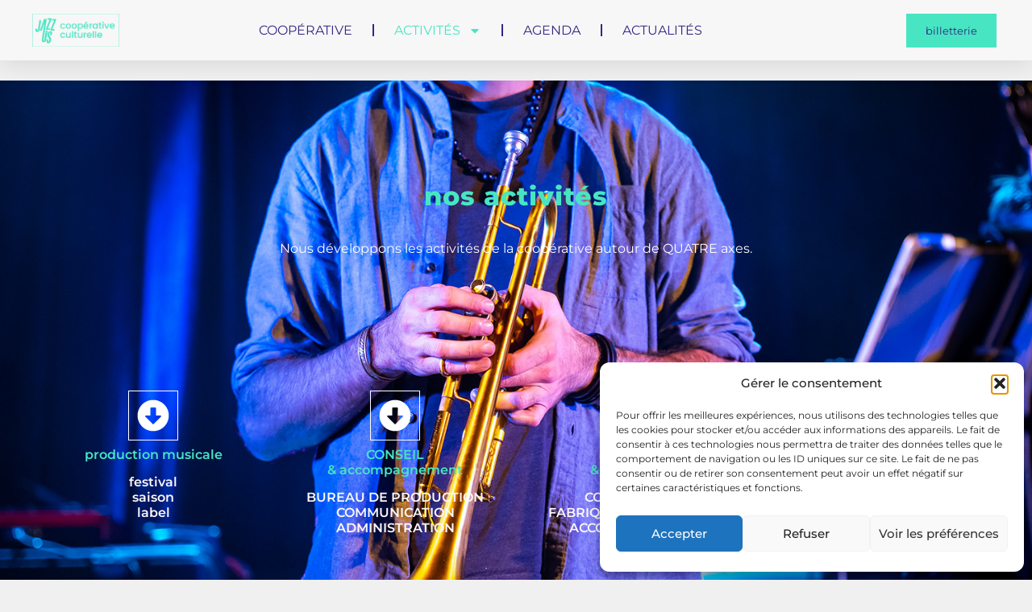

--- FILE ---
content_type: text/css
request_url: https://jazzus.fr/wp-content/uploads/elementor/css/post-2562.css?ver=1767945441
body_size: 1392
content:
.elementor-widget-section .premium-global-badge-{{ID}} .premium-badge-text{color:var( --e-global-color-secondary );}.elementor-widget-section:not(.premium-gbadge-custom) .premium-global-badge-{{ID}} .premium-badge-container, .elementor-widget-section.premium-gbadge-custom .premium-global-badge-{{ID}} .premium-badge-container{background-color:var( --e-global-color-primary );}.elementor-widget-section .premium-global-badge-{{ID}} .premium-badge-icon{color:var( --e-global-color-secondary );fill:var( --e-global-color-secondary );}.elementor-widget-section.premium-cursor-ftext .premium-global-cursor-{{ID}} .premium-cursor-follow-text{font-family:var( --e-global-typography-primary-font-family ), Sans-serif;font-size:var( --e-global-typography-primary-font-size );font-weight:var( --e-global-typography-primary-font-weight );text-transform:var( --e-global-typography-primary-text-transform );font-style:var( --e-global-typography-primary-font-style );text-decoration:var( --e-global-typography-primary-text-decoration );line-height:var( --e-global-typography-primary-line-height );}.elementor-widget-section .premium-global-cursor-{{ID}}{color:var( --e-global-color-primary );fill:var( --e-global-color-primary );}.elementor-2562 .elementor-element.elementor-element-a656e53 > .elementor-container > .elementor-column > .elementor-widget-wrap{align-content:center;align-items:center;}.elementor-2562 .elementor-element.elementor-element-a656e53:not(.elementor-motion-effects-element-type-background), .elementor-2562 .elementor-element.elementor-element-a656e53 > .elementor-motion-effects-container > .elementor-motion-effects-layer{background-color:#0020b2;background-image:url("https://jazzus.fr/wp-content/uploads/2023/10/AL1490491.jpg");background-position:center center;background-size:cover;}.elementor-2562 .elementor-element.elementor-element-a656e53 > .elementor-background-overlay{background-color:#000000;opacity:0.65;transition:background 0.3s, border-radius 0.3s, opacity 0.3s;}.elementor-2562 .elementor-element.elementor-element-a656e53 > .elementor-container{min-height:100vh;}.elementor-2562 .elementor-element.elementor-element-a656e53{transition:background 0.3s, border 0.3s, border-radius 0.3s, box-shadow 0.3s;}.elementor-widget-column.premium-cursor-ftext .premium-global-cursor-{{ID}} .premium-cursor-follow-text{font-family:var( --e-global-typography-primary-font-family ), Sans-serif;font-size:var( --e-global-typography-primary-font-size );font-weight:var( --e-global-typography-primary-font-weight );text-transform:var( --e-global-typography-primary-text-transform );font-style:var( --e-global-typography-primary-font-style );text-decoration:var( --e-global-typography-primary-text-decoration );line-height:var( --e-global-typography-primary-line-height );}.elementor-widget-column .premium-global-cursor-{{ID}}{color:var( --e-global-color-primary );fill:var( --e-global-color-primary );}.elementor-widget-column .premium-global-badge-{{ID}} .premium-badge-text{color:var( --e-global-color-secondary );}.elementor-widget-column:not(.premium-gbadge-custom) .premium-global-badge-{{ID}} .premium-badge-container, .elementor-widget-column.premium-gbadge-custom .premium-global-badge-{{ID}} .premium-badge-container{background-color:var( --e-global-color-primary );}.elementor-widget-column .premium-global-badge-{{ID}} .premium-badge-icon{color:var( --e-global-color-secondary );fill:var( --e-global-color-secondary );}.elementor-widget-heading.premium-cursor-ftext .premium-global-cursor-{{ID}} .premium-cursor-follow-text{font-family:var( --e-global-typography-primary-font-family ), Sans-serif;font-size:var( --e-global-typography-primary-font-size );font-weight:var( --e-global-typography-primary-font-weight );text-transform:var( --e-global-typography-primary-text-transform );font-style:var( --e-global-typography-primary-font-style );text-decoration:var( --e-global-typography-primary-text-decoration );line-height:var( --e-global-typography-primary-line-height );}.elementor-widget-heading .premium-global-cursor-{{ID}}{color:var( --e-global-color-primary );fill:var( --e-global-color-primary );}.elementor-widget-heading .premium-global-badge-{{ID}} .premium-badge-text{color:var( --e-global-color-secondary );}.elementor-widget-heading:not(.premium-gbadge-custom) .premium-global-badge-{{ID}} .premium-badge-container, .elementor-widget-heading.premium-gbadge-custom .premium-global-badge-{{ID}} .premium-badge-container{background-color:var( --e-global-color-primary );}.elementor-widget-heading .premium-global-badge-{{ID}} .premium-badge-icon{color:var( --e-global-color-secondary );fill:var( --e-global-color-secondary );}.elementor-widget-heading .elementor-heading-title{font-family:var( --e-global-typography-primary-font-family ), Sans-serif;font-size:var( --e-global-typography-primary-font-size );font-weight:var( --e-global-typography-primary-font-weight );text-transform:var( --e-global-typography-primary-text-transform );font-style:var( --e-global-typography-primary-font-style );text-decoration:var( --e-global-typography-primary-text-decoration );line-height:var( --e-global-typography-primary-line-height );color:var( --e-global-color-primary );}.elementor-2562 .elementor-element.elementor-element-840e696 > .elementor-widget-container{padding:0px 0px 15px 0px;}.elementor-2562 .elementor-element.elementor-element-840e696{text-align:center;}.elementor-2562 .elementor-element.elementor-element-840e696 .elementor-heading-title{font-family:var( --e-global-typography-primary-font-family ), Sans-serif;font-size:var( --e-global-typography-primary-font-size );font-weight:var( --e-global-typography-primary-font-weight );text-transform:var( --e-global-typography-primary-text-transform );font-style:var( --e-global-typography-primary-font-style );text-decoration:var( --e-global-typography-primary-text-decoration );line-height:var( --e-global-typography-primary-line-height );color:var( --e-global-color-5054315 );}.elementor-widget-text-editor.premium-cursor-ftext .premium-global-cursor-{{ID}} .premium-cursor-follow-text{font-family:var( --e-global-typography-primary-font-family ), Sans-serif;font-size:var( --e-global-typography-primary-font-size );font-weight:var( --e-global-typography-primary-font-weight );text-transform:var( --e-global-typography-primary-text-transform );font-style:var( --e-global-typography-primary-font-style );text-decoration:var( --e-global-typography-primary-text-decoration );line-height:var( --e-global-typography-primary-line-height );}.elementor-widget-text-editor .premium-global-cursor-{{ID}}{color:var( --e-global-color-primary );fill:var( --e-global-color-primary );}.elementor-widget-text-editor .premium-global-badge-{{ID}} .premium-badge-text{color:var( --e-global-color-secondary );}.elementor-widget-text-editor:not(.premium-gbadge-custom) .premium-global-badge-{{ID}} .premium-badge-container, .elementor-widget-text-editor.premium-gbadge-custom .premium-global-badge-{{ID}} .premium-badge-container{background-color:var( --e-global-color-primary );}.elementor-widget-text-editor .premium-global-badge-{{ID}} .premium-badge-icon{color:var( --e-global-color-secondary );fill:var( --e-global-color-secondary );}.elementor-widget-text-editor{font-family:var( --e-global-typography-text-font-family ), Sans-serif;font-size:var( --e-global-typography-text-font-size );font-weight:var( --e-global-typography-text-font-weight );text-transform:var( --e-global-typography-text-text-transform );font-style:var( --e-global-typography-text-font-style );text-decoration:var( --e-global-typography-text-text-decoration );line-height:var( --e-global-typography-text-line-height );letter-spacing:var( --e-global-typography-text-letter-spacing );color:var( --e-global-color-text );}.elementor-widget-text-editor.elementor-drop-cap-view-stacked .elementor-drop-cap{background-color:var( --e-global-color-primary );}.elementor-widget-text-editor.elementor-drop-cap-view-framed .elementor-drop-cap, .elementor-widget-text-editor.elementor-drop-cap-view-default .elementor-drop-cap{color:var( --e-global-color-primary );border-color:var( --e-global-color-primary );}.elementor-2562 .elementor-element.elementor-element-f66c12a > .elementor-widget-container{padding:0% 12% 0% 12%;}.elementor-2562 .elementor-element.elementor-element-f66c12a{text-align:center;color:#FFFFFF;}.elementor-2562 .elementor-element.elementor-element-cb3deb5{padding:100px 0px 0px 0px;}.elementor-widget-icon-box.premium-cursor-ftext .premium-global-cursor-{{ID}} .premium-cursor-follow-text{font-family:var( --e-global-typography-primary-font-family ), Sans-serif;font-size:var( --e-global-typography-primary-font-size );font-weight:var( --e-global-typography-primary-font-weight );text-transform:var( --e-global-typography-primary-text-transform );font-style:var( --e-global-typography-primary-font-style );text-decoration:var( --e-global-typography-primary-text-decoration );line-height:var( --e-global-typography-primary-line-height );}.elementor-widget-icon-box .premium-global-cursor-{{ID}}{color:var( --e-global-color-primary );fill:var( --e-global-color-primary );}.elementor-widget-icon-box .premium-global-badge-{{ID}} .premium-badge-text{color:var( --e-global-color-secondary );}.elementor-widget-icon-box:not(.premium-gbadge-custom) .premium-global-badge-{{ID}} .premium-badge-container, .elementor-widget-icon-box.premium-gbadge-custom .premium-global-badge-{{ID}} .premium-badge-container{background-color:var( --e-global-color-primary );}.elementor-widget-icon-box .premium-global-badge-{{ID}} .premium-badge-icon{color:var( --e-global-color-secondary );fill:var( --e-global-color-secondary );}.elementor-widget-icon-box.elementor-view-stacked .elementor-icon{background-color:var( --e-global-color-primary );}.elementor-widget-icon-box.elementor-view-framed .elementor-icon, .elementor-widget-icon-box.elementor-view-default .elementor-icon{fill:var( --e-global-color-primary );color:var( --e-global-color-primary );border-color:var( --e-global-color-primary );}.elementor-widget-icon-box .elementor-icon-box-title, .elementor-widget-icon-box .elementor-icon-box-title a{font-family:var( --e-global-typography-primary-font-family ), Sans-serif;font-size:var( --e-global-typography-primary-font-size );font-weight:var( --e-global-typography-primary-font-weight );text-transform:var( --e-global-typography-primary-text-transform );font-style:var( --e-global-typography-primary-font-style );text-decoration:var( --e-global-typography-primary-text-decoration );line-height:var( --e-global-typography-primary-line-height );}.elementor-widget-icon-box .elementor-icon-box-title{color:var( --e-global-color-primary );}.elementor-widget-icon-box:has(:hover) .elementor-icon-box-title,
					 .elementor-widget-icon-box:has(:focus) .elementor-icon-box-title{color:var( --e-global-color-primary );}.elementor-widget-icon-box .elementor-icon-box-description{font-family:var( --e-global-typography-text-font-family ), Sans-serif;font-size:var( --e-global-typography-text-font-size );font-weight:var( --e-global-typography-text-font-weight );text-transform:var( --e-global-typography-text-text-transform );font-style:var( --e-global-typography-text-font-style );text-decoration:var( --e-global-typography-text-text-decoration );line-height:var( --e-global-typography-text-line-height );letter-spacing:var( --e-global-typography-text-letter-spacing );color:var( --e-global-color-text );}.elementor-2562 .elementor-element.elementor-element-f6ce000{width:var( --container-widget-width, 150.002% );max-width:150.002%;--container-widget-width:150.002%;--container-widget-flex-grow:0;--icon-box-icon-margin:25px;}.elementor-2562 .elementor-element.elementor-element-f6ce000 .elementor-icon-box-title{margin-block-end:15px;color:var( --e-global-color-5054315 );}.elementor-2562 .elementor-element.elementor-element-f6ce000.elementor-view-stacked .elementor-icon{background-color:#ffffff;}.elementor-2562 .elementor-element.elementor-element-f6ce000.elementor-view-framed .elementor-icon, .elementor-2562 .elementor-element.elementor-element-f6ce000.elementor-view-default .elementor-icon{fill:#ffffff;color:#ffffff;border-color:#ffffff;}.elementor-2562 .elementor-element.elementor-element-f6ce000 .elementor-icon{font-size:40px;padding:10px;border-width:1px 1px 1px 1px;border-radius:0px 0px 0px 0px;}.elementor-2562 .elementor-element.elementor-element-f6ce000 .elementor-icon-box-title, .elementor-2562 .elementor-element.elementor-element-f6ce000 .elementor-icon-box-title a{font-family:var( --e-global-typography-accent-font-family ), Sans-serif;font-size:var( --e-global-typography-accent-font-size );font-weight:var( --e-global-typography-accent-font-weight );font-style:var( --e-global-typography-accent-font-style );text-decoration:var( --e-global-typography-accent-text-decoration );line-height:var( --e-global-typography-accent-line-height );letter-spacing:var( --e-global-typography-accent-letter-spacing );}.elementor-2562 .elementor-element.elementor-element-f6ce000 .elementor-icon-box-description{font-family:var( --e-global-typography-accent-font-family ), Sans-serif;font-size:var( --e-global-typography-accent-font-size );font-weight:var( --e-global-typography-accent-font-weight );font-style:var( --e-global-typography-accent-font-style );text-decoration:var( --e-global-typography-accent-text-decoration );line-height:var( --e-global-typography-accent-line-height );letter-spacing:var( --e-global-typography-accent-letter-spacing );color:#FCF8F8;}.elementor-2562 .elementor-element.elementor-element-baa71b9{width:var( --container-widget-width, 152.047% );max-width:152.047%;--container-widget-width:152.047%;--container-widget-flex-grow:0;--icon-box-icon-margin:25px;}.elementor-2562 .elementor-element.elementor-element-baa71b9 .elementor-icon-box-title{margin-block-end:15px;color:var( --e-global-color-5054315 );}.elementor-2562 .elementor-element.elementor-element-baa71b9.elementor-view-stacked .elementor-icon{background-color:#ffffff;}.elementor-2562 .elementor-element.elementor-element-baa71b9.elementor-view-framed .elementor-icon, .elementor-2562 .elementor-element.elementor-element-baa71b9.elementor-view-default .elementor-icon{fill:#ffffff;color:#ffffff;border-color:#ffffff;}.elementor-2562 .elementor-element.elementor-element-baa71b9 .elementor-icon{font-size:40px;padding:10px;border-width:1px 1px 1px 1px;border-radius:0px 0px 0px 0px;}.elementor-2562 .elementor-element.elementor-element-baa71b9 .elementor-icon-box-title, .elementor-2562 .elementor-element.elementor-element-baa71b9 .elementor-icon-box-title a{font-family:var( --e-global-typography-accent-font-family ), Sans-serif;font-size:var( --e-global-typography-accent-font-size );font-weight:var( --e-global-typography-accent-font-weight );font-style:var( --e-global-typography-accent-font-style );text-decoration:var( --e-global-typography-accent-text-decoration );line-height:var( --e-global-typography-accent-line-height );letter-spacing:var( --e-global-typography-accent-letter-spacing );}.elementor-2562 .elementor-element.elementor-element-baa71b9 .elementor-icon-box-description{font-family:var( --e-global-typography-accent-font-family ), Sans-serif;font-size:var( --e-global-typography-accent-font-size );font-weight:var( --e-global-typography-accent-font-weight );font-style:var( --e-global-typography-accent-font-style );text-decoration:var( --e-global-typography-accent-text-decoration );line-height:var( --e-global-typography-accent-line-height );letter-spacing:var( --e-global-typography-accent-letter-spacing );color:#FCF8F8;}.elementor-2562 .elementor-element.elementor-element-7e62935{--icon-box-icon-margin:25px;}.elementor-2562 .elementor-element.elementor-element-7e62935 .elementor-icon-box-title{margin-block-end:15px;color:var( --e-global-color-5054315 );}.elementor-2562 .elementor-element.elementor-element-7e62935.elementor-view-stacked .elementor-icon{background-color:#ffffff;}.elementor-2562 .elementor-element.elementor-element-7e62935.elementor-view-framed .elementor-icon, .elementor-2562 .elementor-element.elementor-element-7e62935.elementor-view-default .elementor-icon{fill:#ffffff;color:#ffffff;border-color:#ffffff;}.elementor-2562 .elementor-element.elementor-element-7e62935 .elementor-icon{font-size:40px;padding:10px;border-width:1px 1px 1px 1px;border-radius:0px 0px 0px 0px;}.elementor-2562 .elementor-element.elementor-element-7e62935 .elementor-icon-box-title, .elementor-2562 .elementor-element.elementor-element-7e62935 .elementor-icon-box-title a{font-family:var( --e-global-typography-accent-font-family ), Sans-serif;font-size:var( --e-global-typography-accent-font-size );font-weight:var( --e-global-typography-accent-font-weight );font-style:var( --e-global-typography-accent-font-style );text-decoration:var( --e-global-typography-accent-text-decoration );line-height:var( --e-global-typography-accent-line-height );letter-spacing:var( --e-global-typography-accent-letter-spacing );}.elementor-2562 .elementor-element.elementor-element-7e62935 .elementor-icon-box-description{font-family:var( --e-global-typography-accent-font-family ), Sans-serif;font-size:var( --e-global-typography-accent-font-size );font-weight:var( --e-global-typography-accent-font-weight );font-style:var( --e-global-typography-accent-font-style );text-decoration:var( --e-global-typography-accent-text-decoration );line-height:var( --e-global-typography-accent-line-height );letter-spacing:var( --e-global-typography-accent-letter-spacing );color:#FCF8F8;}.elementor-2562 .elementor-element.elementor-element-46a6ea0{--icon-box-icon-margin:25px;}.elementor-2562 .elementor-element.elementor-element-46a6ea0 .elementor-icon-box-title{margin-block-end:15px;color:var( --e-global-color-5054315 );}.elementor-2562 .elementor-element.elementor-element-46a6ea0.elementor-view-stacked .elementor-icon{background-color:#ffffff;}.elementor-2562 .elementor-element.elementor-element-46a6ea0.elementor-view-framed .elementor-icon, .elementor-2562 .elementor-element.elementor-element-46a6ea0.elementor-view-default .elementor-icon{fill:#ffffff;color:#ffffff;border-color:#ffffff;}.elementor-2562 .elementor-element.elementor-element-46a6ea0 .elementor-icon{font-size:40px;padding:10px;border-width:1px 1px 1px 1px;border-radius:0px 0px 0px 0px;}.elementor-2562 .elementor-element.elementor-element-46a6ea0 .elementor-icon-box-title, .elementor-2562 .elementor-element.elementor-element-46a6ea0 .elementor-icon-box-title a{font-family:var( --e-global-typography-accent-font-family ), Sans-serif;font-size:var( --e-global-typography-accent-font-size );font-weight:var( --e-global-typography-accent-font-weight );font-style:var( --e-global-typography-accent-font-style );text-decoration:var( --e-global-typography-accent-text-decoration );line-height:var( --e-global-typography-accent-line-height );letter-spacing:var( --e-global-typography-accent-letter-spacing );}.elementor-2562 .elementor-element.elementor-element-46a6ea0 .elementor-icon-box-description{font-family:var( --e-global-typography-accent-font-family ), Sans-serif;font-size:var( --e-global-typography-accent-font-size );font-weight:var( --e-global-typography-accent-font-weight );font-style:var( --e-global-typography-accent-font-style );text-decoration:var( --e-global-typography-accent-text-decoration );line-height:var( --e-global-typography-accent-line-height );letter-spacing:var( --e-global-typography-accent-letter-spacing );color:#FCF8F8;}:root{--page-title-display:none;}@media(max-width:1024px){.elementor-widget-section.premium-cursor-ftext .premium-global-cursor-{{ID}} .premium-cursor-follow-text{font-size:var( --e-global-typography-primary-font-size );}.elementor-2562 .elementor-element.elementor-element-a656e53 > .elementor-container{min-height:800px;}.elementor-2562 .elementor-element.elementor-element-a656e53{padding:0px 25px 0px 025px;}.elementor-widget-column.premium-cursor-ftext .premium-global-cursor-{{ID}} .premium-cursor-follow-text{font-size:var( --e-global-typography-primary-font-size );}.elementor-widget-heading.premium-cursor-ftext .premium-global-cursor-{{ID}} .premium-cursor-follow-text{font-size:var( --e-global-typography-primary-font-size );}.elementor-widget-heading .elementor-heading-title{font-size:var( --e-global-typography-primary-font-size );line-height:var( --e-global-typography-primary-line-height );}.elementor-2562 .elementor-element.elementor-element-840e696 .elementor-heading-title{font-size:var( --e-global-typography-primary-font-size );line-height:var( --e-global-typography-primary-line-height );}.elementor-widget-text-editor.premium-cursor-ftext .premium-global-cursor-{{ID}} .premium-cursor-follow-text{font-size:var( --e-global-typography-primary-font-size );}.elementor-widget-text-editor{font-size:var( --e-global-typography-text-font-size );line-height:var( --e-global-typography-text-line-height );letter-spacing:var( --e-global-typography-text-letter-spacing );}.elementor-2562 .elementor-element.elementor-element-cb3deb5{padding:25px 0px 0px 0px;}.elementor-2562 .elementor-element.elementor-element-6842f16 > .elementor-element-populated{padding:15px 15px 15px 15px;}.elementor-widget-icon-box.premium-cursor-ftext .premium-global-cursor-{{ID}} .premium-cursor-follow-text{font-size:var( --e-global-typography-primary-font-size );}.elementor-widget-icon-box .elementor-icon-box-title, .elementor-widget-icon-box .elementor-icon-box-title a{font-size:var( --e-global-typography-primary-font-size );line-height:var( --e-global-typography-primary-line-height );}.elementor-widget-icon-box .elementor-icon-box-description{font-size:var( --e-global-typography-text-font-size );line-height:var( --e-global-typography-text-line-height );letter-spacing:var( --e-global-typography-text-letter-spacing );}.elementor-2562 .elementor-element.elementor-element-f6ce000 .elementor-icon-box-title, .elementor-2562 .elementor-element.elementor-element-f6ce000 .elementor-icon-box-title a{font-size:var( --e-global-typography-accent-font-size );line-height:var( --e-global-typography-accent-line-height );letter-spacing:var( --e-global-typography-accent-letter-spacing );}.elementor-2562 .elementor-element.elementor-element-f6ce000 .elementor-icon-box-description{font-size:var( --e-global-typography-accent-font-size );line-height:var( --e-global-typography-accent-line-height );letter-spacing:var( --e-global-typography-accent-letter-spacing );}.elementor-2562 .elementor-element.elementor-element-53e0d91 > .elementor-element-populated{padding:15px 15px 15px 15px;}.elementor-2562 .elementor-element.elementor-element-baa71b9 .elementor-icon-box-title, .elementor-2562 .elementor-element.elementor-element-baa71b9 .elementor-icon-box-title a{font-size:var( --e-global-typography-accent-font-size );line-height:var( --e-global-typography-accent-line-height );letter-spacing:var( --e-global-typography-accent-letter-spacing );}.elementor-2562 .elementor-element.elementor-element-baa71b9 .elementor-icon-box-description{font-size:var( --e-global-typography-accent-font-size );line-height:var( --e-global-typography-accent-line-height );letter-spacing:var( --e-global-typography-accent-letter-spacing );}.elementor-2562 .elementor-element.elementor-element-8442745 > .elementor-element-populated{padding:15px 15px 15px 15px;}.elementor-2562 .elementor-element.elementor-element-7e62935 .elementor-icon-box-title, .elementor-2562 .elementor-element.elementor-element-7e62935 .elementor-icon-box-title a{font-size:var( --e-global-typography-accent-font-size );line-height:var( --e-global-typography-accent-line-height );letter-spacing:var( --e-global-typography-accent-letter-spacing );}.elementor-2562 .elementor-element.elementor-element-7e62935 .elementor-icon-box-description{font-size:var( --e-global-typography-accent-font-size );line-height:var( --e-global-typography-accent-line-height );letter-spacing:var( --e-global-typography-accent-letter-spacing );}.elementor-2562 .elementor-element.elementor-element-46a6ea0 .elementor-icon-box-title, .elementor-2562 .elementor-element.elementor-element-46a6ea0 .elementor-icon-box-title a{font-size:var( --e-global-typography-accent-font-size );line-height:var( --e-global-typography-accent-line-height );letter-spacing:var( --e-global-typography-accent-letter-spacing );}.elementor-2562 .elementor-element.elementor-element-46a6ea0 .elementor-icon-box-description{font-size:var( --e-global-typography-accent-font-size );line-height:var( --e-global-typography-accent-line-height );letter-spacing:var( --e-global-typography-accent-letter-spacing );}}@media(max-width:767px){.elementor-widget-section.premium-cursor-ftext .premium-global-cursor-{{ID}} .premium-cursor-follow-text{font-size:var( --e-global-typography-primary-font-size );}.elementor-2562 .elementor-element.elementor-element-a656e53{padding:110px 20px 100px 20px;}.elementor-widget-column.premium-cursor-ftext .premium-global-cursor-{{ID}} .premium-cursor-follow-text{font-size:var( --e-global-typography-primary-font-size );}.elementor-widget-heading.premium-cursor-ftext .premium-global-cursor-{{ID}} .premium-cursor-follow-text{font-size:var( --e-global-typography-primary-font-size );}.elementor-widget-heading .elementor-heading-title{font-size:var( --e-global-typography-primary-font-size );line-height:var( --e-global-typography-primary-line-height );}.elementor-2562 .elementor-element.elementor-element-840e696 .elementor-heading-title{font-size:var( --e-global-typography-primary-font-size );line-height:var( --e-global-typography-primary-line-height );}.elementor-widget-text-editor.premium-cursor-ftext .premium-global-cursor-{{ID}} .premium-cursor-follow-text{font-size:var( --e-global-typography-primary-font-size );}.elementor-widget-text-editor{font-size:var( --e-global-typography-text-font-size );line-height:var( --e-global-typography-text-line-height );letter-spacing:var( --e-global-typography-text-letter-spacing );}.elementor-2562 .elementor-element.elementor-element-f66c12a > .elementor-widget-container{padding:0px 0px 0px 0px;}.elementor-2562 .elementor-element.elementor-element-6842f16 > .elementor-element-populated{padding:0px 0px 0px 0px;}.elementor-widget-icon-box.premium-cursor-ftext .premium-global-cursor-{{ID}} .premium-cursor-follow-text{font-size:var( --e-global-typography-primary-font-size );}.elementor-widget-icon-box .elementor-icon-box-title, .elementor-widget-icon-box .elementor-icon-box-title a{font-size:var( --e-global-typography-primary-font-size );line-height:var( --e-global-typography-primary-line-height );}.elementor-widget-icon-box .elementor-icon-box-description{font-size:var( --e-global-typography-text-font-size );line-height:var( --e-global-typography-text-line-height );letter-spacing:var( --e-global-typography-text-letter-spacing );}.elementor-2562 .elementor-element.elementor-element-f6ce000 .elementor-icon{font-size:15px;}.elementor-2562 .elementor-element.elementor-element-f6ce000 .elementor-icon-box-title, .elementor-2562 .elementor-element.elementor-element-f6ce000 .elementor-icon-box-title a{font-size:var( --e-global-typography-accent-font-size );line-height:var( --e-global-typography-accent-line-height );letter-spacing:var( --e-global-typography-accent-letter-spacing );}.elementor-2562 .elementor-element.elementor-element-f6ce000 .elementor-icon-box-description{font-size:var( --e-global-typography-accent-font-size );line-height:var( --e-global-typography-accent-line-height );letter-spacing:var( --e-global-typography-accent-letter-spacing );}.elementor-2562 .elementor-element.elementor-element-53e0d91 > .elementor-element-populated{padding:25px 0px 0px 0px;}.elementor-2562 .elementor-element.elementor-element-baa71b9 .elementor-icon{font-size:15px;}.elementor-2562 .elementor-element.elementor-element-baa71b9 .elementor-icon-box-title, .elementor-2562 .elementor-element.elementor-element-baa71b9 .elementor-icon-box-title a{font-size:var( --e-global-typography-accent-font-size );line-height:var( --e-global-typography-accent-line-height );letter-spacing:var( --e-global-typography-accent-letter-spacing );}.elementor-2562 .elementor-element.elementor-element-baa71b9 .elementor-icon-box-description{font-size:var( --e-global-typography-accent-font-size );line-height:var( --e-global-typography-accent-line-height );letter-spacing:var( --e-global-typography-accent-letter-spacing );}.elementor-2562 .elementor-element.elementor-element-8442745 > .elementor-element-populated{padding:25px 0px 0px 0px;}.elementor-2562 .elementor-element.elementor-element-7e62935 .elementor-icon{font-size:15px;}.elementor-2562 .elementor-element.elementor-element-7e62935 .elementor-icon-box-title, .elementor-2562 .elementor-element.elementor-element-7e62935 .elementor-icon-box-title a{font-size:var( --e-global-typography-accent-font-size );line-height:var( --e-global-typography-accent-line-height );letter-spacing:var( --e-global-typography-accent-letter-spacing );}.elementor-2562 .elementor-element.elementor-element-7e62935 .elementor-icon-box-description{font-size:var( --e-global-typography-accent-font-size );line-height:var( --e-global-typography-accent-line-height );letter-spacing:var( --e-global-typography-accent-letter-spacing );}.elementor-2562 .elementor-element.elementor-element-46a6ea0 .elementor-icon{font-size:15px;}.elementor-2562 .elementor-element.elementor-element-46a6ea0 .elementor-icon-box-title, .elementor-2562 .elementor-element.elementor-element-46a6ea0 .elementor-icon-box-title a{font-size:var( --e-global-typography-accent-font-size );line-height:var( --e-global-typography-accent-line-height );letter-spacing:var( --e-global-typography-accent-letter-spacing );}.elementor-2562 .elementor-element.elementor-element-46a6ea0 .elementor-icon-box-description{font-size:var( --e-global-typography-accent-font-size );line-height:var( --e-global-typography-accent-line-height );letter-spacing:var( --e-global-typography-accent-letter-spacing );}}

--- FILE ---
content_type: text/css
request_url: https://jazzus.fr/wp-content/uploads/elementor/css/post-35.css?ver=1767926389
body_size: 2056
content:
.elementor-widget-section .premium-global-badge-{{ID}} .premium-badge-text{color:var( --e-global-color-secondary );}.elementor-widget-section:not(.premium-gbadge-custom) .premium-global-badge-{{ID}} .premium-badge-container, .elementor-widget-section.premium-gbadge-custom .premium-global-badge-{{ID}} .premium-badge-container{background-color:var( --e-global-color-primary );}.elementor-widget-section .premium-global-badge-{{ID}} .premium-badge-icon{color:var( --e-global-color-secondary );fill:var( --e-global-color-secondary );}.elementor-widget-section.premium-cursor-ftext .premium-global-cursor-{{ID}} .premium-cursor-follow-text{font-family:var( --e-global-typography-primary-font-family ), Sans-serif;font-size:var( --e-global-typography-primary-font-size );font-weight:var( --e-global-typography-primary-font-weight );text-transform:var( --e-global-typography-primary-text-transform );font-style:var( --e-global-typography-primary-font-style );text-decoration:var( --e-global-typography-primary-text-decoration );line-height:var( --e-global-typography-primary-line-height );}.elementor-widget-section .premium-global-cursor-{{ID}}{color:var( --e-global-color-primary );fill:var( --e-global-color-primary );}.elementor-35 .elementor-element.elementor-element-58e9b74c:not(.elementor-motion-effects-element-type-background), .elementor-35 .elementor-element.elementor-element-58e9b74c > .elementor-motion-effects-container > .elementor-motion-effects-layer{background-color:#FFFFFF7A;}.elementor-35 .elementor-element.elementor-element-58e9b74c > .elementor-background-overlay{background-color:var( --e-global-color-1090f139 );opacity:0.68;transition:background 0.3s, border-radius 0.3s, opacity 0.3s;}.elementor-35 .elementor-element.elementor-element-58e9b74c{box-shadow:0px 5px 30px 0px rgba(0,0,0,0.1);transition:background 0.3s, border 0.3s, border-radius 0.3s, box-shadow 0.3s;z-index:10;}.elementor-widget-column.premium-cursor-ftext .premium-global-cursor-{{ID}} .premium-cursor-follow-text{font-family:var( --e-global-typography-primary-font-family ), Sans-serif;font-size:var( --e-global-typography-primary-font-size );font-weight:var( --e-global-typography-primary-font-weight );text-transform:var( --e-global-typography-primary-text-transform );font-style:var( --e-global-typography-primary-font-style );text-decoration:var( --e-global-typography-primary-text-decoration );line-height:var( --e-global-typography-primary-line-height );}.elementor-widget-column .premium-global-cursor-{{ID}}{color:var( --e-global-color-primary );fill:var( --e-global-color-primary );}.elementor-widget-column .premium-global-badge-{{ID}} .premium-badge-text{color:var( --e-global-color-secondary );}.elementor-widget-column:not(.premium-gbadge-custom) .premium-global-badge-{{ID}} .premium-badge-container, .elementor-widget-column.premium-gbadge-custom .premium-global-badge-{{ID}} .premium-badge-container{background-color:var( --e-global-color-primary );}.elementor-widget-column .premium-global-badge-{{ID}} .premium-badge-icon{color:var( --e-global-color-secondary );fill:var( --e-global-color-secondary );}.elementor-35 .elementor-element.elementor-element-ae812f4 > .elementor-element-populated{padding:0px 0px 0px 0px;}.elementor-35 .elementor-element.elementor-element-2803d161:not(.elementor-motion-effects-element-type-background), .elementor-35 .elementor-element.elementor-element-2803d161 > .elementor-motion-effects-container > .elementor-motion-effects-layer{background-color:var( --e-global-color-22a0a4d );}.elementor-35 .elementor-element.elementor-element-2803d161 > .elementor-container{max-width:1200px;}.elementor-35 .elementor-element.elementor-element-2803d161{transition:background 0.3s, border 0.3s, border-radius 0.3s, box-shadow 0.3s;margin-top:0px;margin-bottom:0px;padding:15px 0px 15px 0px;}.elementor-35 .elementor-element.elementor-element-2803d161 > .elementor-background-overlay{transition:background 0.3s, border-radius 0.3s, opacity 0.3s;}.elementor-bc-flex-widget .elementor-35 .elementor-element.elementor-element-37c08f3c.elementor-column .elementor-widget-wrap{align-items:center;}.elementor-35 .elementor-element.elementor-element-37c08f3c.elementor-column.elementor-element[data-element_type="column"] > .elementor-widget-wrap.elementor-element-populated{align-content:center;align-items:center;}.elementor-35 .elementor-element.elementor-element-37c08f3c > .elementor-element-populated{padding:0px 0px 0px 0px;}.elementor-widget-image.premium-cursor-ftext .premium-global-cursor-{{ID}} .premium-cursor-follow-text{font-family:var( --e-global-typography-primary-font-family ), Sans-serif;font-size:var( --e-global-typography-primary-font-size );font-weight:var( --e-global-typography-primary-font-weight );text-transform:var( --e-global-typography-primary-text-transform );font-style:var( --e-global-typography-primary-font-style );text-decoration:var( --e-global-typography-primary-text-decoration );line-height:var( --e-global-typography-primary-line-height );}.elementor-widget-image .premium-global-cursor-{{ID}}{color:var( --e-global-color-primary );fill:var( --e-global-color-primary );}.elementor-widget-image .premium-global-badge-{{ID}} .premium-badge-text{color:var( --e-global-color-secondary );}.elementor-widget-image:not(.premium-gbadge-custom) .premium-global-badge-{{ID}} .premium-badge-container, .elementor-widget-image.premium-gbadge-custom .premium-global-badge-{{ID}} .premium-badge-container{background-color:var( --e-global-color-primary );}.elementor-widget-image .premium-global-badge-{{ID}} .premium-badge-icon{color:var( --e-global-color-secondary );fill:var( --e-global-color-secondary );}.elementor-widget-image .widget-image-caption{color:var( --e-global-color-text );font-family:var( --e-global-typography-text-font-family ), Sans-serif;font-size:var( --e-global-typography-text-font-size );font-weight:var( --e-global-typography-text-font-weight );text-transform:var( --e-global-typography-text-text-transform );font-style:var( --e-global-typography-text-font-style );text-decoration:var( --e-global-typography-text-text-decoration );line-height:var( --e-global-typography-text-line-height );letter-spacing:var( --e-global-typography-text-letter-spacing );}.elementor-35 .elementor-element.elementor-element-1952608b{text-align:left;}.elementor-35 .elementor-element.elementor-element-1952608b img{width:60%;}.elementor-bc-flex-widget .elementor-35 .elementor-element.elementor-element-5e63acad.elementor-column .elementor-widget-wrap{align-items:center;}.elementor-35 .elementor-element.elementor-element-5e63acad.elementor-column.elementor-element[data-element_type="column"] > .elementor-widget-wrap.elementor-element-populated{align-content:center;align-items:center;}.elementor-35 .elementor-element.elementor-element-5e63acad > .elementor-element-populated{padding:0px 0px 0px 0px;}.elementor-widget-nav-menu.premium-cursor-ftext .premium-global-cursor-{{ID}} .premium-cursor-follow-text{font-family:var( --e-global-typography-primary-font-family ), Sans-serif;font-size:var( --e-global-typography-primary-font-size );font-weight:var( --e-global-typography-primary-font-weight );text-transform:var( --e-global-typography-primary-text-transform );font-style:var( --e-global-typography-primary-font-style );text-decoration:var( --e-global-typography-primary-text-decoration );line-height:var( --e-global-typography-primary-line-height );}.elementor-widget-nav-menu .premium-global-cursor-{{ID}}{color:var( --e-global-color-primary );fill:var( --e-global-color-primary );}.elementor-widget-nav-menu .premium-global-badge-{{ID}} .premium-badge-text{color:var( --e-global-color-secondary );}.elementor-widget-nav-menu:not(.premium-gbadge-custom) .premium-global-badge-{{ID}} .premium-badge-container, .elementor-widget-nav-menu.premium-gbadge-custom .premium-global-badge-{{ID}} .premium-badge-container{background-color:var( --e-global-color-primary );}.elementor-widget-nav-menu .premium-global-badge-{{ID}} .premium-badge-icon{color:var( --e-global-color-secondary );fill:var( --e-global-color-secondary );}.elementor-widget-nav-menu .elementor-nav-menu .elementor-item{font-family:var( --e-global-typography-primary-font-family ), Sans-serif;font-size:var( --e-global-typography-primary-font-size );font-weight:var( --e-global-typography-primary-font-weight );text-transform:var( --e-global-typography-primary-text-transform );font-style:var( --e-global-typography-primary-font-style );text-decoration:var( --e-global-typography-primary-text-decoration );line-height:var( --e-global-typography-primary-line-height );}.elementor-widget-nav-menu .elementor-nav-menu--main .elementor-item{color:var( --e-global-color-text );fill:var( --e-global-color-text );}.elementor-widget-nav-menu .elementor-nav-menu--main .elementor-item:hover,
					.elementor-widget-nav-menu .elementor-nav-menu--main .elementor-item.elementor-item-active,
					.elementor-widget-nav-menu .elementor-nav-menu--main .elementor-item.highlighted,
					.elementor-widget-nav-menu .elementor-nav-menu--main .elementor-item:focus{color:var( --e-global-color-accent );fill:var( --e-global-color-accent );}.elementor-widget-nav-menu .elementor-nav-menu--main:not(.e--pointer-framed) .elementor-item:before,
					.elementor-widget-nav-menu .elementor-nav-menu--main:not(.e--pointer-framed) .elementor-item:after{background-color:var( --e-global-color-accent );}.elementor-widget-nav-menu .e--pointer-framed .elementor-item:before,
					.elementor-widget-nav-menu .e--pointer-framed .elementor-item:after{border-color:var( --e-global-color-accent );}.elementor-widget-nav-menu{--e-nav-menu-divider-color:var( --e-global-color-text );}.elementor-widget-nav-menu .elementor-nav-menu--dropdown .elementor-item, .elementor-widget-nav-menu .elementor-nav-menu--dropdown  .elementor-sub-item{font-family:var( --e-global-typography-accent-font-family ), Sans-serif;font-size:var( --e-global-typography-accent-font-size );font-weight:var( --e-global-typography-accent-font-weight );font-style:var( --e-global-typography-accent-font-style );text-decoration:var( --e-global-typography-accent-text-decoration );letter-spacing:var( --e-global-typography-accent-letter-spacing );}.elementor-35 .elementor-element.elementor-element-5913ac7 .elementor-menu-toggle{margin-left:auto;background-color:#ffffff;}.elementor-35 .elementor-element.elementor-element-5913ac7 .elementor-nav-menu .elementor-item{font-family:"Montserrat", Sans-serif;font-size:16px;font-weight:400;text-transform:capitalize;}.elementor-35 .elementor-element.elementor-element-5913ac7 .elementor-nav-menu--main .elementor-item{color:var( --e-global-color-primary );fill:var( --e-global-color-primary );padding-left:0px;padding-right:0px;}.elementor-35 .elementor-element.elementor-element-5913ac7 .elementor-nav-menu--main .elementor-item:hover,
					.elementor-35 .elementor-element.elementor-element-5913ac7 .elementor-nav-menu--main .elementor-item.elementor-item-active,
					.elementor-35 .elementor-element.elementor-element-5913ac7 .elementor-nav-menu--main .elementor-item.highlighted,
					.elementor-35 .elementor-element.elementor-element-5913ac7 .elementor-nav-menu--main .elementor-item:focus{color:var( --e-global-color-5054315 );fill:var( --e-global-color-5054315 );}.elementor-35 .elementor-element.elementor-element-5913ac7{--e-nav-menu-divider-content:"";--e-nav-menu-divider-style:solid;--e-nav-menu-horizontal-menu-item-margin:calc( 50px / 2 );}.elementor-35 .elementor-element.elementor-element-5913ac7 .elementor-nav-menu--main:not(.elementor-nav-menu--layout-horizontal) .elementor-nav-menu > li:not(:last-child){margin-bottom:50px;}.elementor-35 .elementor-element.elementor-element-5913ac7 .elementor-nav-menu--dropdown a, .elementor-35 .elementor-element.elementor-element-5913ac7 .elementor-menu-toggle{color:var( --e-global-color-primary );fill:var( --e-global-color-primary );}.elementor-35 .elementor-element.elementor-element-5913ac7 .elementor-nav-menu--dropdown a:hover,
					.elementor-35 .elementor-element.elementor-element-5913ac7 .elementor-nav-menu--dropdown a:focus,
					.elementor-35 .elementor-element.elementor-element-5913ac7 .elementor-nav-menu--dropdown a.elementor-item-active,
					.elementor-35 .elementor-element.elementor-element-5913ac7 .elementor-nav-menu--dropdown a.highlighted,
					.elementor-35 .elementor-element.elementor-element-5913ac7 .elementor-menu-toggle:hover,
					.elementor-35 .elementor-element.elementor-element-5913ac7 .elementor-menu-toggle:focus{color:var( --e-global-color-5054315 );}.elementor-35 .elementor-element.elementor-element-5913ac7 .elementor-nav-menu--dropdown a:hover,
					.elementor-35 .elementor-element.elementor-element-5913ac7 .elementor-nav-menu--dropdown a:focus,
					.elementor-35 .elementor-element.elementor-element-5913ac7 .elementor-nav-menu--dropdown a.elementor-item-active,
					.elementor-35 .elementor-element.elementor-element-5913ac7 .elementor-nav-menu--dropdown a.highlighted{background-color:rgba(0,0,0,0);}.elementor-35 .elementor-element.elementor-element-5913ac7 .elementor-nav-menu--dropdown a.elementor-item-active{color:var( --e-global-color-5054315 );background-color:rgba(0,0,0,0);}.elementor-35 .elementor-element.elementor-element-5913ac7 .elementor-nav-menu--dropdown .elementor-item, .elementor-35 .elementor-element.elementor-element-5913ac7 .elementor-nav-menu--dropdown  .elementor-sub-item{font-family:var( --e-global-typography-text-font-family ), Sans-serif;font-size:var( --e-global-typography-text-font-size );font-weight:var( --e-global-typography-text-font-weight );text-transform:var( --e-global-typography-text-text-transform );font-style:var( --e-global-typography-text-font-style );text-decoration:var( --e-global-typography-text-text-decoration );letter-spacing:var( --e-global-typography-text-letter-spacing );}.elementor-35 .elementor-element.elementor-element-5913ac7 .elementor-nav-menu--main .elementor-nav-menu--dropdown, .elementor-35 .elementor-element.elementor-element-5913ac7 .elementor-nav-menu__container.elementor-nav-menu--dropdown{box-shadow:0px 15px 20px 0px rgba(0,0,0,0.1);}.elementor-35 .elementor-element.elementor-element-5913ac7 .elementor-nav-menu--dropdown a{padding-left:9px;padding-right:9px;padding-top:13px;padding-bottom:13px;}.elementor-35 .elementor-element.elementor-element-5913ac7 .elementor-nav-menu--main > .elementor-nav-menu > li > .elementor-nav-menu--dropdown, .elementor-35 .elementor-element.elementor-element-5913ac7 .elementor-nav-menu__container.elementor-nav-menu--dropdown{margin-top:15px !important;}.elementor-35 .elementor-element.elementor-element-5913ac7 div.elementor-menu-toggle{color:var( --e-global-color-text );}.elementor-35 .elementor-element.elementor-element-5913ac7 div.elementor-menu-toggle svg{fill:var( --e-global-color-text );}.elementor-bc-flex-widget .elementor-35 .elementor-element.elementor-element-62d9dcc5.elementor-column .elementor-widget-wrap{align-items:center;}.elementor-35 .elementor-element.elementor-element-62d9dcc5.elementor-column.elementor-element[data-element_type="column"] > .elementor-widget-wrap.elementor-element-populated{align-content:center;align-items:center;}.elementor-35 .elementor-element.elementor-element-62d9dcc5 > .elementor-element-populated{padding:0px 0px 0px 0px;}.elementor-widget-button .elementor-button{background-color:var( --e-global-color-accent );font-family:var( --e-global-typography-accent-font-family ), Sans-serif;font-size:var( --e-global-typography-accent-font-size );font-weight:var( --e-global-typography-accent-font-weight );font-style:var( --e-global-typography-accent-font-style );text-decoration:var( --e-global-typography-accent-text-decoration );line-height:var( --e-global-typography-accent-line-height );letter-spacing:var( --e-global-typography-accent-letter-spacing );}.elementor-widget-button.premium-cursor-ftext .premium-global-cursor-{{ID}} .premium-cursor-follow-text{font-family:var( --e-global-typography-primary-font-family ), Sans-serif;font-size:var( --e-global-typography-primary-font-size );font-weight:var( --e-global-typography-primary-font-weight );text-transform:var( --e-global-typography-primary-text-transform );font-style:var( --e-global-typography-primary-font-style );text-decoration:var( --e-global-typography-primary-text-decoration );line-height:var( --e-global-typography-primary-line-height );}.elementor-widget-button .premium-global-cursor-{{ID}}{color:var( --e-global-color-primary );fill:var( --e-global-color-primary );}.elementor-widget-button .premium-global-badge-{{ID}} .premium-badge-text{color:var( --e-global-color-secondary );}.elementor-widget-button:not(.premium-gbadge-custom) .premium-global-badge-{{ID}} .premium-badge-container, .elementor-widget-button.premium-gbadge-custom .premium-global-badge-{{ID}} .premium-badge-container{background-color:var( --e-global-color-primary );}.elementor-widget-button .premium-global-badge-{{ID}} .premium-badge-icon{color:var( --e-global-color-secondary );fill:var( --e-global-color-secondary );}.elementor-35 .elementor-element.elementor-element-b6aee5e .elementor-button{background-color:var( --e-global-color-5054315 );font-family:"Montserrat", Sans-serif;font-size:13px;font-weight:normal;text-transform:none;font-style:normal;text-decoration:none;line-height:1.4em;letter-spacing:0px;fill:var( --e-global-color-primary );color:var( --e-global-color-primary );border-radius:0px 0px 0px 0px;}.elementor-35 .elementor-element.elementor-element-b6aee5e .elementor-button:hover, .elementor-35 .elementor-element.elementor-element-b6aee5e .elementor-button:focus{background-color:var( --e-global-color-primary );color:var( --e-global-color-5054315 );}.elementor-35 .elementor-element.elementor-element-b6aee5e .elementor-button:hover svg, .elementor-35 .elementor-element.elementor-element-b6aee5e .elementor-button:focus svg{fill:var( --e-global-color-5054315 );}.elementor-theme-builder-content-area{height:400px;}.elementor-location-header:before, .elementor-location-footer:before{content:"";display:table;clear:both;}@media(max-width:1024px){.elementor-widget-section.premium-cursor-ftext .premium-global-cursor-{{ID}} .premium-cursor-follow-text{font-size:var( --e-global-typography-primary-font-size );}.elementor-widget-column.premium-cursor-ftext .premium-global-cursor-{{ID}} .premium-cursor-follow-text{font-size:var( --e-global-typography-primary-font-size );}.elementor-35 .elementor-element.elementor-element-2803d161{padding:20px 15px 20px 15px;}.elementor-35 .elementor-element.elementor-element-37c08f3c > .elementor-element-populated{padding:0px 0px 0px 0px;}.elementor-widget-image.premium-cursor-ftext .premium-global-cursor-{{ID}} .premium-cursor-follow-text{font-size:var( --e-global-typography-primary-font-size );}.elementor-widget-image .widget-image-caption{font-size:var( --e-global-typography-text-font-size );line-height:var( --e-global-typography-text-line-height );letter-spacing:var( --e-global-typography-text-letter-spacing );}.elementor-35 .elementor-element.elementor-element-5e63acad > .elementor-element-populated{padding:0px 0px 0px 0px;}.elementor-widget-nav-menu.premium-cursor-ftext .premium-global-cursor-{{ID}} .premium-cursor-follow-text{font-size:var( --e-global-typography-primary-font-size );}.elementor-widget-nav-menu .elementor-nav-menu .elementor-item{font-size:var( --e-global-typography-primary-font-size );line-height:var( --e-global-typography-primary-line-height );}.elementor-widget-nav-menu .elementor-nav-menu--dropdown .elementor-item, .elementor-widget-nav-menu .elementor-nav-menu--dropdown  .elementor-sub-item{font-size:var( --e-global-typography-accent-font-size );letter-spacing:var( --e-global-typography-accent-letter-spacing );}.elementor-35 .elementor-element.elementor-element-5913ac7 .elementor-nav-menu--dropdown .elementor-item, .elementor-35 .elementor-element.elementor-element-5913ac7 .elementor-nav-menu--dropdown  .elementor-sub-item{font-size:var( --e-global-typography-text-font-size );letter-spacing:var( --e-global-typography-text-letter-spacing );}.elementor-35 .elementor-element.elementor-element-5913ac7 .elementor-nav-menu--main > .elementor-nav-menu > li > .elementor-nav-menu--dropdown, .elementor-35 .elementor-element.elementor-element-5913ac7 .elementor-nav-menu__container.elementor-nav-menu--dropdown{margin-top:20px !important;}.elementor-35 .elementor-element.elementor-element-62d9dcc5 > .elementor-element-populated{padding:0px 0px 0px 0px;}.elementor-widget-button.premium-cursor-ftext .premium-global-cursor-{{ID}} .premium-cursor-follow-text{font-size:var( --e-global-typography-primary-font-size );}.elementor-widget-button .elementor-button{font-size:var( --e-global-typography-accent-font-size );line-height:var( --e-global-typography-accent-line-height );letter-spacing:var( --e-global-typography-accent-letter-spacing );}}@media(max-width:767px){.elementor-widget-section.premium-cursor-ftext .premium-global-cursor-{{ID}} .premium-cursor-follow-text{font-size:var( --e-global-typography-primary-font-size );}.elementor-35 .elementor-element.elementor-element-58e9b74c{margin-top:0px;margin-bottom:0px;padding:1px 0px 0px 0px;}.elementor-widget-column.premium-cursor-ftext .premium-global-cursor-{{ID}} .premium-cursor-follow-text{font-size:var( --e-global-typography-primary-font-size );}.elementor-35 .elementor-element.elementor-element-ae812f4 > .elementor-element-populated{padding:0px 0px 0px 0px;}.elementor-35 .elementor-element.elementor-element-37c08f3c{width:50%;}.elementor-widget-image.premium-cursor-ftext .premium-global-cursor-{{ID}} .premium-cursor-follow-text{font-size:var( --e-global-typography-primary-font-size );}.elementor-widget-image .widget-image-caption{font-size:var( --e-global-typography-text-font-size );line-height:var( --e-global-typography-text-line-height );letter-spacing:var( --e-global-typography-text-letter-spacing );}.elementor-35 .elementor-element.elementor-element-5e63acad{width:50%;}.elementor-widget-nav-menu.premium-cursor-ftext .premium-global-cursor-{{ID}} .premium-cursor-follow-text{font-size:var( --e-global-typography-primary-font-size );}.elementor-widget-nav-menu .elementor-nav-menu .elementor-item{font-size:var( --e-global-typography-primary-font-size );line-height:var( --e-global-typography-primary-line-height );}.elementor-widget-nav-menu .elementor-nav-menu--dropdown .elementor-item, .elementor-widget-nav-menu .elementor-nav-menu--dropdown  .elementor-sub-item{font-size:var( --e-global-typography-accent-font-size );letter-spacing:var( --e-global-typography-accent-letter-spacing );}.elementor-35 .elementor-element.elementor-element-5913ac7 .elementor-nav-menu--dropdown .elementor-item, .elementor-35 .elementor-element.elementor-element-5913ac7 .elementor-nav-menu--dropdown  .elementor-sub-item{font-size:var( --e-global-typography-text-font-size );letter-spacing:var( --e-global-typography-text-letter-spacing );}.elementor-35 .elementor-element.elementor-element-5913ac7 .elementor-nav-menu--dropdown a{padding-top:24px;padding-bottom:24px;}.elementor-35 .elementor-element.elementor-element-5913ac7 .elementor-nav-menu--main > .elementor-nav-menu > li > .elementor-nav-menu--dropdown, .elementor-35 .elementor-element.elementor-element-5913ac7 .elementor-nav-menu__container.elementor-nav-menu--dropdown{margin-top:20px !important;}.elementor-35 .elementor-element.elementor-element-62d9dcc5{width:55%;}.elementor-widget-button.premium-cursor-ftext .premium-global-cursor-{{ID}} .premium-cursor-follow-text{font-size:var( --e-global-typography-primary-font-size );}.elementor-widget-button .elementor-button{font-size:var( --e-global-typography-accent-font-size );line-height:var( --e-global-typography-accent-line-height );letter-spacing:var( --e-global-typography-accent-letter-spacing );}.elementor-35 .elementor-element.elementor-element-b6aee5e .elementor-button{padding:15px 20px 15px 20px;}}@media(min-width:768px){.elementor-35 .elementor-element.elementor-element-37c08f3c{width:15%;}.elementor-35 .elementor-element.elementor-element-5e63acad{width:62.664%;}.elementor-35 .elementor-element.elementor-element-62d9dcc5{width:22%;}}@media(max-width:1024px) and (min-width:768px){.elementor-35 .elementor-element.elementor-element-37c08f3c{width:50%;}.elementor-35 .elementor-element.elementor-element-5e63acad{width:15%;}.elementor-35 .elementor-element.elementor-element-62d9dcc5{width:35%;}}/* Start custom CSS for column, class: .elementor-element-5e63acad */.site-header {
    background: rgba(255, 255, 255, 0.5) !important; /* 0.5 = 50% de transparence */
}/* End custom CSS */
/* Start custom CSS for section, class: .elementor-element-58e9b74c */.site-header {
    position: fixed;
    width: 100%;
    top: 0;
    left: 0;
    background: transparent;
    transition: background 0.3s ease-in-out; /* Animation fluide */
    z-index: 1000;
}

.site-header.scrolled {
    background: white; /* Change en blanc au scroll */
    box-shadow: 0px 4px 10px rgba(0, 0, 0, 0.1); /* Effet d'ombre subtil */
}

.site-header a {
    color: white;
    transition: color 0.3s ease-in-out;
}

.site-header.scrolled a {
    color: black; /* Change la couleur du texte en noir */
body.logged-in .elementor-top-section:first-child {
    margin-top: 100px; /* Ajustez selon la hauteur du menu */
}/* End custom CSS */

--- FILE ---
content_type: text/css
request_url: https://jazzus.fr/wp-content/uploads/elementor/css/post-32.css?ver=1767926389
body_size: 2125
content:
.elementor-widget-section .premium-global-badge-{{ID}} .premium-badge-text{color:var( --e-global-color-secondary );}.elementor-widget-section:not(.premium-gbadge-custom) .premium-global-badge-{{ID}} .premium-badge-container, .elementor-widget-section.premium-gbadge-custom .premium-global-badge-{{ID}} .premium-badge-container{background-color:var( --e-global-color-primary );}.elementor-widget-section .premium-global-badge-{{ID}} .premium-badge-icon{color:var( --e-global-color-secondary );fill:var( --e-global-color-secondary );}.elementor-widget-section.premium-cursor-ftext .premium-global-cursor-{{ID}} .premium-cursor-follow-text{font-family:var( --e-global-typography-primary-font-family ), Sans-serif;font-size:var( --e-global-typography-primary-font-size );font-weight:var( --e-global-typography-primary-font-weight );text-transform:var( --e-global-typography-primary-text-transform );font-style:var( --e-global-typography-primary-font-style );text-decoration:var( --e-global-typography-primary-text-decoration );line-height:var( --e-global-typography-primary-line-height );}.elementor-widget-section .premium-global-cursor-{{ID}}{color:var( --e-global-color-primary );fill:var( --e-global-color-primary );}.elementor-widget-column.premium-cursor-ftext .premium-global-cursor-{{ID}} .premium-cursor-follow-text{font-family:var( --e-global-typography-primary-font-family ), Sans-serif;font-size:var( --e-global-typography-primary-font-size );font-weight:var( --e-global-typography-primary-font-weight );text-transform:var( --e-global-typography-primary-text-transform );font-style:var( --e-global-typography-primary-font-style );text-decoration:var( --e-global-typography-primary-text-decoration );line-height:var( --e-global-typography-primary-line-height );}.elementor-widget-column .premium-global-cursor-{{ID}}{color:var( --e-global-color-primary );fill:var( --e-global-color-primary );}.elementor-widget-column .premium-global-badge-{{ID}} .premium-badge-text{color:var( --e-global-color-secondary );}.elementor-widget-column:not(.premium-gbadge-custom) .premium-global-badge-{{ID}} .premium-badge-container, .elementor-widget-column.premium-gbadge-custom .premium-global-badge-{{ID}} .premium-badge-container{background-color:var( --e-global-color-primary );}.elementor-widget-column .premium-global-badge-{{ID}} .premium-badge-icon{color:var( --e-global-color-secondary );fill:var( --e-global-color-secondary );}.elementor-32 .elementor-element.elementor-element-42e52773:not(.elementor-motion-effects-element-type-background), .elementor-32 .elementor-element.elementor-element-42e52773 > .elementor-motion-effects-container > .elementor-motion-effects-layer{background-color:var( --e-global-color-text );}.elementor-32 .elementor-element.elementor-element-42e52773{transition:background 0.3s, border 0.3s, border-radius 0.3s, box-shadow 0.3s;margin-top:0px;margin-bottom:0px;padding:100px 0px 70px 0px;}.elementor-32 .elementor-element.elementor-element-42e52773 > .elementor-background-overlay{transition:background 0.3s, border-radius 0.3s, opacity 0.3s;}.elementor-32 .elementor-element.elementor-element-627642e5 > .elementor-element-populated{margin:0px 80px 0px 0px;--e-column-margin-right:80px;--e-column-margin-left:0px;}.elementor-widget-image.premium-cursor-ftext .premium-global-cursor-{{ID}} .premium-cursor-follow-text{font-family:var( --e-global-typography-primary-font-family ), Sans-serif;font-size:var( --e-global-typography-primary-font-size );font-weight:var( --e-global-typography-primary-font-weight );text-transform:var( --e-global-typography-primary-text-transform );font-style:var( --e-global-typography-primary-font-style );text-decoration:var( --e-global-typography-primary-text-decoration );line-height:var( --e-global-typography-primary-line-height );}.elementor-widget-image .premium-global-cursor-{{ID}}{color:var( --e-global-color-primary );fill:var( --e-global-color-primary );}.elementor-widget-image .premium-global-badge-{{ID}} .premium-badge-text{color:var( --e-global-color-secondary );}.elementor-widget-image:not(.premium-gbadge-custom) .premium-global-badge-{{ID}} .premium-badge-container, .elementor-widget-image.premium-gbadge-custom .premium-global-badge-{{ID}} .premium-badge-container{background-color:var( --e-global-color-primary );}.elementor-widget-image .premium-global-badge-{{ID}} .premium-badge-icon{color:var( --e-global-color-secondary );fill:var( --e-global-color-secondary );}.elementor-widget-image .widget-image-caption{color:var( --e-global-color-text );font-family:var( --e-global-typography-text-font-family ), Sans-serif;font-size:var( --e-global-typography-text-font-size );font-weight:var( --e-global-typography-text-font-weight );text-transform:var( --e-global-typography-text-text-transform );font-style:var( --e-global-typography-text-font-style );text-decoration:var( --e-global-typography-text-text-decoration );line-height:var( --e-global-typography-text-line-height );letter-spacing:var( --e-global-typography-text-letter-spacing );}.elementor-32 .elementor-element.elementor-element-952574b{text-align:left;}.elementor-widget-social-icons.premium-cursor-ftext .premium-global-cursor-{{ID}} .premium-cursor-follow-text{font-family:var( --e-global-typography-primary-font-family ), Sans-serif;font-size:var( --e-global-typography-primary-font-size );font-weight:var( --e-global-typography-primary-font-weight );text-transform:var( --e-global-typography-primary-text-transform );font-style:var( --e-global-typography-primary-font-style );text-decoration:var( --e-global-typography-primary-text-decoration );line-height:var( --e-global-typography-primary-line-height );}.elementor-widget-social-icons .premium-global-cursor-{{ID}}{color:var( --e-global-color-primary );fill:var( --e-global-color-primary );}.elementor-widget-social-icons .premium-global-badge-{{ID}} .premium-badge-text{color:var( --e-global-color-secondary );}.elementor-widget-social-icons:not(.premium-gbadge-custom) .premium-global-badge-{{ID}} .premium-badge-container, .elementor-widget-social-icons.premium-gbadge-custom .premium-global-badge-{{ID}} .premium-badge-container{background-color:var( --e-global-color-primary );}.elementor-widget-social-icons .premium-global-badge-{{ID}} .premium-badge-icon{color:var( --e-global-color-secondary );fill:var( --e-global-color-secondary );}.elementor-32 .elementor-element.elementor-element-10039965{--grid-template-columns:repeat(0, auto);--icon-size:15px;--grid-column-gap:9px;--grid-row-gap:0px;}.elementor-32 .elementor-element.elementor-element-10039965 .elementor-widget-container{text-align:left;}.elementor-32 .elementor-element.elementor-element-10039965 > .elementor-widget-container{padding:20px 0px 0px 0px;}.elementor-32 .elementor-element.elementor-element-10039965 .elementor-social-icon{background-color:#FFFFFF;--icon-padding:0.6em;}.elementor-32 .elementor-element.elementor-element-10039965 .elementor-social-icon i{color:var( --e-global-color-primary );}.elementor-32 .elementor-element.elementor-element-10039965 .elementor-social-icon svg{fill:var( --e-global-color-primary );}.elementor-32 .elementor-element.elementor-element-10039965 .elementor-social-icon:hover{background-color:#ffffff;}.elementor-32 .elementor-element.elementor-element-10039965 .elementor-social-icon:hover i{color:#001c38;}.elementor-32 .elementor-element.elementor-element-10039965 .elementor-social-icon:hover svg{fill:#001c38;}.elementor-bc-flex-widget .elementor-32 .elementor-element.elementor-element-5fb9c18c.elementor-column .elementor-widget-wrap{align-items:flex-start;}.elementor-32 .elementor-element.elementor-element-5fb9c18c.elementor-column.elementor-element[data-element_type="column"] > .elementor-widget-wrap.elementor-element-populated{align-content:flex-start;align-items:flex-start;}.elementor-widget-heading.premium-cursor-ftext .premium-global-cursor-{{ID}} .premium-cursor-follow-text{font-family:var( --e-global-typography-primary-font-family ), Sans-serif;font-size:var( --e-global-typography-primary-font-size );font-weight:var( --e-global-typography-primary-font-weight );text-transform:var( --e-global-typography-primary-text-transform );font-style:var( --e-global-typography-primary-font-style );text-decoration:var( --e-global-typography-primary-text-decoration );line-height:var( --e-global-typography-primary-line-height );}.elementor-widget-heading .premium-global-cursor-{{ID}}{color:var( --e-global-color-primary );fill:var( --e-global-color-primary );}.elementor-widget-heading .premium-global-badge-{{ID}} .premium-badge-text{color:var( --e-global-color-secondary );}.elementor-widget-heading:not(.premium-gbadge-custom) .premium-global-badge-{{ID}} .premium-badge-container, .elementor-widget-heading.premium-gbadge-custom .premium-global-badge-{{ID}} .premium-badge-container{background-color:var( --e-global-color-primary );}.elementor-widget-heading .premium-global-badge-{{ID}} .premium-badge-icon{color:var( --e-global-color-secondary );fill:var( --e-global-color-secondary );}.elementor-widget-heading .elementor-heading-title{font-family:var( --e-global-typography-primary-font-family ), Sans-serif;font-size:var( --e-global-typography-primary-font-size );font-weight:var( --e-global-typography-primary-font-weight );text-transform:var( --e-global-typography-primary-text-transform );font-style:var( --e-global-typography-primary-font-style );text-decoration:var( --e-global-typography-primary-text-decoration );line-height:var( --e-global-typography-primary-line-height );color:var( --e-global-color-primary );}.elementor-32 .elementor-element.elementor-element-612447d4{text-align:left;}.elementor-32 .elementor-element.elementor-element-612447d4 .elementor-heading-title{font-family:var( --e-global-typography-accent-font-family ), Sans-serif;font-size:var( --e-global-typography-accent-font-size );font-weight:var( --e-global-typography-accent-font-weight );font-style:var( --e-global-typography-accent-font-style );text-decoration:var( --e-global-typography-accent-text-decoration );line-height:var( --e-global-typography-accent-line-height );letter-spacing:var( --e-global-typography-accent-letter-spacing );color:var( --e-global-color-5054315 );}.elementor-widget-text-editor.premium-cursor-ftext .premium-global-cursor-{{ID}} .premium-cursor-follow-text{font-family:var( --e-global-typography-primary-font-family ), Sans-serif;font-size:var( --e-global-typography-primary-font-size );font-weight:var( --e-global-typography-primary-font-weight );text-transform:var( --e-global-typography-primary-text-transform );font-style:var( --e-global-typography-primary-font-style );text-decoration:var( --e-global-typography-primary-text-decoration );line-height:var( --e-global-typography-primary-line-height );}.elementor-widget-text-editor .premium-global-cursor-{{ID}}{color:var( --e-global-color-primary );fill:var( --e-global-color-primary );}.elementor-widget-text-editor .premium-global-badge-{{ID}} .premium-badge-text{color:var( --e-global-color-secondary );}.elementor-widget-text-editor:not(.premium-gbadge-custom) .premium-global-badge-{{ID}} .premium-badge-container, .elementor-widget-text-editor.premium-gbadge-custom .premium-global-badge-{{ID}} .premium-badge-container{background-color:var( --e-global-color-primary );}.elementor-widget-text-editor .premium-global-badge-{{ID}} .premium-badge-icon{color:var( --e-global-color-secondary );fill:var( --e-global-color-secondary );}.elementor-widget-text-editor{font-family:var( --e-global-typography-text-font-family ), Sans-serif;font-size:var( --e-global-typography-text-font-size );font-weight:var( --e-global-typography-text-font-weight );text-transform:var( --e-global-typography-text-text-transform );font-style:var( --e-global-typography-text-font-style );text-decoration:var( --e-global-typography-text-text-decoration );line-height:var( --e-global-typography-text-line-height );letter-spacing:var( --e-global-typography-text-letter-spacing );color:var( --e-global-color-text );}.elementor-widget-text-editor.elementor-drop-cap-view-stacked .elementor-drop-cap{background-color:var( --e-global-color-primary );}.elementor-widget-text-editor.elementor-drop-cap-view-framed .elementor-drop-cap, .elementor-widget-text-editor.elementor-drop-cap-view-default .elementor-drop-cap{color:var( --e-global-color-primary );border-color:var( --e-global-color-primary );}.elementor-32 .elementor-element.elementor-element-4650cfc{color:#FFFFFF;}.elementor-widget-icon-list.premium-cursor-ftext .premium-global-cursor-{{ID}} .premium-cursor-follow-text{font-family:var( --e-global-typography-primary-font-family ), Sans-serif;font-size:var( --e-global-typography-primary-font-size );font-weight:var( --e-global-typography-primary-font-weight );text-transform:var( --e-global-typography-primary-text-transform );font-style:var( --e-global-typography-primary-font-style );text-decoration:var( --e-global-typography-primary-text-decoration );line-height:var( --e-global-typography-primary-line-height );}.elementor-widget-icon-list .premium-global-cursor-{{ID}}{color:var( --e-global-color-primary );fill:var( --e-global-color-primary );}.elementor-widget-icon-list .premium-global-badge-{{ID}} .premium-badge-text{color:var( --e-global-color-secondary );}.elementor-widget-icon-list:not(.premium-gbadge-custom) .premium-global-badge-{{ID}} .premium-badge-container, .elementor-widget-icon-list.premium-gbadge-custom .premium-global-badge-{{ID}} .premium-badge-container{background-color:var( --e-global-color-primary );}.elementor-widget-icon-list .premium-global-badge-{{ID}} .premium-badge-icon{color:var( --e-global-color-secondary );fill:var( --e-global-color-secondary );}.elementor-widget-icon-list .elementor-icon-list-item:not(:last-child):after{border-color:var( --e-global-color-text );}.elementor-widget-icon-list .elementor-icon-list-icon i{color:var( --e-global-color-primary );}.elementor-widget-icon-list .elementor-icon-list-icon svg{fill:var( --e-global-color-primary );}.elementor-widget-icon-list .elementor-icon-list-item > .elementor-icon-list-text, .elementor-widget-icon-list .elementor-icon-list-item > a{font-family:var( --e-global-typography-text-font-family ), Sans-serif;font-size:var( --e-global-typography-text-font-size );font-weight:var( --e-global-typography-text-font-weight );text-transform:var( --e-global-typography-text-text-transform );font-style:var( --e-global-typography-text-font-style );text-decoration:var( --e-global-typography-text-text-decoration );line-height:var( --e-global-typography-text-line-height );letter-spacing:var( --e-global-typography-text-letter-spacing );}.elementor-widget-icon-list .elementor-icon-list-text{color:var( --e-global-color-secondary );}.elementor-32 .elementor-element.elementor-element-752cd43 .elementor-icon-list-icon i{color:var( --e-global-color-1090f139 );transition:color 0.3s;}.elementor-32 .elementor-element.elementor-element-752cd43 .elementor-icon-list-icon svg{fill:var( --e-global-color-1090f139 );transition:fill 0.3s;}.elementor-32 .elementor-element.elementor-element-752cd43{--e-icon-list-icon-size:14px;--icon-vertical-offset:0px;}.elementor-32 .elementor-element.elementor-element-752cd43 .elementor-icon-list-text{color:var( --e-global-color-1090f139 );transition:color 0.3s;}.elementor-bc-flex-widget .elementor-32 .elementor-element.elementor-element-50a9160a.elementor-column .elementor-widget-wrap{align-items:flex-start;}.elementor-32 .elementor-element.elementor-element-50a9160a.elementor-column.elementor-element[data-element_type="column"] > .elementor-widget-wrap.elementor-element-populated{align-content:flex-start;align-items:flex-start;}.elementor-32 .elementor-element.elementor-element-4218777f{text-align:left;}.elementor-32 .elementor-element.elementor-element-4218777f .elementor-heading-title{font-family:var( --e-global-typography-accent-font-family ), Sans-serif;font-size:var( --e-global-typography-accent-font-size );font-weight:var( --e-global-typography-accent-font-weight );font-style:var( --e-global-typography-accent-font-style );text-decoration:var( --e-global-typography-accent-text-decoration );line-height:var( --e-global-typography-accent-line-height );letter-spacing:var( --e-global-typography-accent-letter-spacing );color:var( --e-global-color-5054315 );}.elementor-32 .elementor-element.elementor-element-330c8452 .elementor-icon-list-items:not(.elementor-inline-items) .elementor-icon-list-item:not(:last-child){padding-block-end:calc(5px/2);}.elementor-32 .elementor-element.elementor-element-330c8452 .elementor-icon-list-items:not(.elementor-inline-items) .elementor-icon-list-item:not(:first-child){margin-block-start:calc(5px/2);}.elementor-32 .elementor-element.elementor-element-330c8452 .elementor-icon-list-items.elementor-inline-items .elementor-icon-list-item{margin-inline:calc(5px/2);}.elementor-32 .elementor-element.elementor-element-330c8452 .elementor-icon-list-items.elementor-inline-items{margin-inline:calc(-5px/2);}.elementor-32 .elementor-element.elementor-element-330c8452 .elementor-icon-list-items.elementor-inline-items .elementor-icon-list-item:after{inset-inline-end:calc(-5px/2);}.elementor-32 .elementor-element.elementor-element-330c8452 .elementor-icon-list-icon i{transition:color 0.3s;}.elementor-32 .elementor-element.elementor-element-330c8452 .elementor-icon-list-icon svg{transition:fill 0.3s;}.elementor-32 .elementor-element.elementor-element-330c8452{--e-icon-list-icon-size:0px;--icon-vertical-offset:0px;}.elementor-32 .elementor-element.elementor-element-330c8452 .elementor-icon-list-icon{padding-inline-end:0px;}.elementor-32 .elementor-element.elementor-element-330c8452 .elementor-icon-list-item > .elementor-icon-list-text, .elementor-32 .elementor-element.elementor-element-330c8452 .elementor-icon-list-item > a{font-size:14px;font-weight:300;}.elementor-32 .elementor-element.elementor-element-330c8452 .elementor-icon-list-text{color:#FFFFFF;transition:color 0.3s;}.elementor-bc-flex-widget .elementor-32 .elementor-element.elementor-element-2afd9b8b.elementor-column .elementor-widget-wrap{align-items:flex-start;}.elementor-32 .elementor-element.elementor-element-2afd9b8b.elementor-column.elementor-element[data-element_type="column"] > .elementor-widget-wrap.elementor-element-populated{align-content:flex-start;align-items:flex-start;}.elementor-32 .elementor-element.elementor-element-1bd76410 .elementor-icon-list-items:not(.elementor-inline-items) .elementor-icon-list-item:not(:last-child){padding-block-end:calc(5px/2);}.elementor-32 .elementor-element.elementor-element-1bd76410 .elementor-icon-list-items:not(.elementor-inline-items) .elementor-icon-list-item:not(:first-child){margin-block-start:calc(5px/2);}.elementor-32 .elementor-element.elementor-element-1bd76410 .elementor-icon-list-items.elementor-inline-items .elementor-icon-list-item{margin-inline:calc(5px/2);}.elementor-32 .elementor-element.elementor-element-1bd76410 .elementor-icon-list-items.elementor-inline-items{margin-inline:calc(-5px/2);}.elementor-32 .elementor-element.elementor-element-1bd76410 .elementor-icon-list-items.elementor-inline-items .elementor-icon-list-item:after{inset-inline-end:calc(-5px/2);}.elementor-32 .elementor-element.elementor-element-1bd76410 .elementor-icon-list-icon i{transition:color 0.3s;}.elementor-32 .elementor-element.elementor-element-1bd76410 .elementor-icon-list-icon svg{transition:fill 0.3s;}.elementor-32 .elementor-element.elementor-element-1bd76410{--e-icon-list-icon-size:0px;--icon-vertical-offset:0px;}.elementor-32 .elementor-element.elementor-element-1bd76410 .elementor-icon-list-icon{padding-inline-end:0px;}.elementor-32 .elementor-element.elementor-element-1bd76410 .elementor-icon-list-item > .elementor-icon-list-text, .elementor-32 .elementor-element.elementor-element-1bd76410 .elementor-icon-list-item > a{font-size:14px;font-weight:300;}.elementor-32 .elementor-element.elementor-element-1bd76410 .elementor-icon-list-text{color:#FFFFFF;transition:color 0.3s;}.elementor-32 .elementor-element.elementor-element-c7a14bf .elementor-icon-list-icon i{color:var( --e-global-color-accent );transition:color 0.3s;}.elementor-32 .elementor-element.elementor-element-c7a14bf .elementor-icon-list-icon svg{fill:var( --e-global-color-accent );transition:fill 0.3s;}.elementor-32 .elementor-element.elementor-element-c7a14bf .elementor-icon-list-item:hover .elementor-icon-list-icon i{color:var( --e-global-color-primary );}.elementor-32 .elementor-element.elementor-element-c7a14bf .elementor-icon-list-item:hover .elementor-icon-list-icon svg{fill:var( --e-global-color-primary );}.elementor-32 .elementor-element.elementor-element-c7a14bf{--e-icon-list-icon-size:26px;--e-icon-list-icon-align:right;--e-icon-list-icon-margin:0 0 0 calc(var(--e-icon-list-icon-size, 1em) * 0.25);--icon-vertical-align:center;--icon-vertical-offset:-2px;}.elementor-32 .elementor-element.elementor-element-c7a14bf .elementor-icon-list-icon{padding-inline-end:7px;}.elementor-32 .elementor-element.elementor-element-c7a14bf .elementor-icon-list-text{color:var( --e-global-color-accent );transition:color 0.3s;}.elementor-32 .elementor-element.elementor-element-c7a14bf .elementor-icon-list-item:hover .elementor-icon-list-text{color:var( --e-global-color-primary );}.elementor-32 .elementor-element.elementor-element-106520ae > .elementor-container > .elementor-column > .elementor-widget-wrap{align-content:center;align-items:center;}.elementor-32 .elementor-element.elementor-element-106520ae:not(.elementor-motion-effects-element-type-background), .elementor-32 .elementor-element.elementor-element-106520ae > .elementor-motion-effects-container > .elementor-motion-effects-layer{background-color:#001c38;}.elementor-32 .elementor-element.elementor-element-106520ae > .elementor-container{min-height:50px;}.elementor-32 .elementor-element.elementor-element-106520ae{border-style:solid;border-width:1px 0px 0px 0px;border-color:rgba(255,255,255,0.19);transition:background 0.3s, border 0.3s, border-radius 0.3s, box-shadow 0.3s;}.elementor-32 .elementor-element.elementor-element-106520ae > .elementor-background-overlay{transition:background 0.3s, border-radius 0.3s, opacity 0.3s;}.elementor-32 .elementor-element.elementor-element-65145066{text-align:left;}.elementor-32 .elementor-element.elementor-element-65145066 .elementor-heading-title{font-size:12px;font-weight:300;color:#adadad;}.elementor-32 .elementor-element.elementor-element-52f38232{text-align:right;}.elementor-32 .elementor-element.elementor-element-52f38232 .elementor-heading-title{font-size:12px;font-weight:300;color:#adadad;}.elementor-theme-builder-content-area{height:400px;}.elementor-location-header:before, .elementor-location-footer:before{content:"";display:table;clear:both;}@media(max-width:1024px){.elementor-widget-section.premium-cursor-ftext .premium-global-cursor-{{ID}} .premium-cursor-follow-text{font-size:var( --e-global-typography-primary-font-size );}.elementor-widget-column.premium-cursor-ftext .premium-global-cursor-{{ID}} .premium-cursor-follow-text{font-size:var( --e-global-typography-primary-font-size );}.elementor-32 .elementor-element.elementor-element-42e52773{padding:50px 20px 50px 20px;}.elementor-32 .elementor-element.elementor-element-627642e5 > .elementor-element-populated{margin:0% 15% 0% 0%;--e-column-margin-right:15%;--e-column-margin-left:0%;}.elementor-widget-image.premium-cursor-ftext .premium-global-cursor-{{ID}} .premium-cursor-follow-text{font-size:var( --e-global-typography-primary-font-size );}.elementor-widget-image .widget-image-caption{font-size:var( --e-global-typography-text-font-size );line-height:var( --e-global-typography-text-line-height );letter-spacing:var( --e-global-typography-text-letter-spacing );}.elementor-widget-social-icons.premium-cursor-ftext .premium-global-cursor-{{ID}} .premium-cursor-follow-text{font-size:var( --e-global-typography-primary-font-size );}.elementor-32 .elementor-element.elementor-element-10039965{--icon-size:10px;}.elementor-widget-heading.premium-cursor-ftext .premium-global-cursor-{{ID}} .premium-cursor-follow-text{font-size:var( --e-global-typography-primary-font-size );}.elementor-widget-heading .elementor-heading-title{font-size:var( --e-global-typography-primary-font-size );line-height:var( --e-global-typography-primary-line-height );}.elementor-32 .elementor-element.elementor-element-612447d4 .elementor-heading-title{font-size:var( --e-global-typography-accent-font-size );line-height:var( --e-global-typography-accent-line-height );letter-spacing:var( --e-global-typography-accent-letter-spacing );}.elementor-widget-text-editor.premium-cursor-ftext .premium-global-cursor-{{ID}} .premium-cursor-follow-text{font-size:var( --e-global-typography-primary-font-size );}.elementor-widget-text-editor{font-size:var( --e-global-typography-text-font-size );line-height:var( --e-global-typography-text-line-height );letter-spacing:var( --e-global-typography-text-letter-spacing );}.elementor-widget-icon-list.premium-cursor-ftext .premium-global-cursor-{{ID}} .premium-cursor-follow-text{font-size:var( --e-global-typography-primary-font-size );}.elementor-widget-icon-list .elementor-icon-list-item > .elementor-icon-list-text, .elementor-widget-icon-list .elementor-icon-list-item > a{font-size:var( --e-global-typography-text-font-size );line-height:var( --e-global-typography-text-line-height );letter-spacing:var( --e-global-typography-text-letter-spacing );}.elementor-32 .elementor-element.elementor-element-4218777f .elementor-heading-title{font-size:var( --e-global-typography-accent-font-size );line-height:var( --e-global-typography-accent-line-height );letter-spacing:var( --e-global-typography-accent-letter-spacing );}.elementor-32 .elementor-element.elementor-element-330c8452 .elementor-icon-list-item > .elementor-icon-list-text, .elementor-32 .elementor-element.elementor-element-330c8452 .elementor-icon-list-item > a{font-size:13px;}.elementor-32 .elementor-element.elementor-element-2afd9b8b > .elementor-element-populated{margin:0px 0px 0px 0px;--e-column-margin-right:0px;--e-column-margin-left:0px;}.elementor-32 .elementor-element.elementor-element-1bd76410 .elementor-icon-list-item > .elementor-icon-list-text, .elementor-32 .elementor-element.elementor-element-1bd76410 .elementor-icon-list-item > a{font-size:13px;}.elementor-32 .elementor-element.elementor-element-106520ae{padding:10px 20px 10px 20px;}}@media(max-width:767px){.elementor-widget-section.premium-cursor-ftext .premium-global-cursor-{{ID}} .premium-cursor-follow-text{font-size:var( --e-global-typography-primary-font-size );}.elementor-widget-column.premium-cursor-ftext .premium-global-cursor-{{ID}} .premium-cursor-follow-text{font-size:var( --e-global-typography-primary-font-size );}.elementor-32 .elementor-element.elementor-element-42e52773{padding:35px 20px 35px 20px;}.elementor-32 .elementor-element.elementor-element-627642e5 > .elementor-element-populated{margin:0px 0px 50px 0px;--e-column-margin-right:0px;--e-column-margin-left:0px;padding:0px 0px 0px 0px;}.elementor-widget-image.premium-cursor-ftext .premium-global-cursor-{{ID}} .premium-cursor-follow-text{font-size:var( --e-global-typography-primary-font-size );}.elementor-widget-image .widget-image-caption{font-size:var( --e-global-typography-text-font-size );line-height:var( --e-global-typography-text-line-height );letter-spacing:var( --e-global-typography-text-letter-spacing );}.elementor-widget-social-icons.premium-cursor-ftext .premium-global-cursor-{{ID}} .premium-cursor-follow-text{font-size:var( --e-global-typography-primary-font-size );}.elementor-32 .elementor-element.elementor-element-10039965 .elementor-widget-container{text-align:left;}.elementor-32 .elementor-element.elementor-element-5fb9c18c{width:33%;}.elementor-32 .elementor-element.elementor-element-5fb9c18c > .elementor-element-populated{padding:0px 0px 0px 0px;}.elementor-widget-heading.premium-cursor-ftext .premium-global-cursor-{{ID}} .premium-cursor-follow-text{font-size:var( --e-global-typography-primary-font-size );}.elementor-widget-heading .elementor-heading-title{font-size:var( --e-global-typography-primary-font-size );line-height:var( --e-global-typography-primary-line-height );}.elementor-32 .elementor-element.elementor-element-612447d4{text-align:left;}.elementor-32 .elementor-element.elementor-element-612447d4 .elementor-heading-title{font-size:var( --e-global-typography-accent-font-size );line-height:var( --e-global-typography-accent-line-height );letter-spacing:var( --e-global-typography-accent-letter-spacing );}.elementor-widget-text-editor.premium-cursor-ftext .premium-global-cursor-{{ID}} .premium-cursor-follow-text{font-size:var( --e-global-typography-primary-font-size );}.elementor-widget-text-editor{font-size:var( --e-global-typography-text-font-size );line-height:var( --e-global-typography-text-line-height );letter-spacing:var( --e-global-typography-text-letter-spacing );}.elementor-widget-icon-list.premium-cursor-ftext .premium-global-cursor-{{ID}} .premium-cursor-follow-text{font-size:var( --e-global-typography-primary-font-size );}.elementor-widget-icon-list .elementor-icon-list-item > .elementor-icon-list-text, .elementor-widget-icon-list .elementor-icon-list-item > a{font-size:var( --e-global-typography-text-font-size );line-height:var( --e-global-typography-text-line-height );letter-spacing:var( --e-global-typography-text-letter-spacing );}.elementor-32 .elementor-element.elementor-element-50a9160a{width:33%;}.elementor-32 .elementor-element.elementor-element-50a9160a > .elementor-element-populated{padding:0px 0px 0px 0px;}.elementor-32 .elementor-element.elementor-element-4218777f{text-align:left;}.elementor-32 .elementor-element.elementor-element-4218777f .elementor-heading-title{font-size:var( --e-global-typography-accent-font-size );line-height:var( --e-global-typography-accent-line-height );letter-spacing:var( --e-global-typography-accent-letter-spacing );}.elementor-32 .elementor-element.elementor-element-330c8452 .elementor-icon-list-item > .elementor-icon-list-text, .elementor-32 .elementor-element.elementor-element-330c8452 .elementor-icon-list-item > a{font-size:13px;}.elementor-32 .elementor-element.elementor-element-2afd9b8b{width:33%;}.elementor-32 .elementor-element.elementor-element-2afd9b8b > .elementor-element-populated{padding:0px 0px 0px 0px;}.elementor-32 .elementor-element.elementor-element-1bd76410 .elementor-icon-list-item > .elementor-icon-list-text, .elementor-32 .elementor-element.elementor-element-1bd76410 .elementor-icon-list-item > a{font-size:13px;}.elementor-32 .elementor-element.elementor-element-106520ae{padding:30px 20px 20px 20px;}.elementor-32 .elementor-element.elementor-element-48018d9c > .elementor-element-populated{margin:0px 0px 0px 0px;--e-column-margin-right:0px;--e-column-margin-left:0px;padding:0px 0px 0px 0px;}.elementor-32 .elementor-element.elementor-element-65145066{text-align:center;}.elementor-32 .elementor-element.elementor-element-52f38232{text-align:center;}}@media(min-width:768px){.elementor-32 .elementor-element.elementor-element-627642e5{width:25%;}.elementor-32 .elementor-element.elementor-element-5fb9c18c{width:25%;}.elementor-32 .elementor-element.elementor-element-50a9160a{width:25%;}.elementor-32 .elementor-element.elementor-element-2afd9b8b{width:25%;}}@media(max-width:1024px) and (min-width:768px){.elementor-32 .elementor-element.elementor-element-627642e5{width:35%;}.elementor-32 .elementor-element.elementor-element-5fb9c18c{width:20%;}.elementor-32 .elementor-element.elementor-element-50a9160a{width:20%;}.elementor-32 .elementor-element.elementor-element-2afd9b8b{width:20%;}}